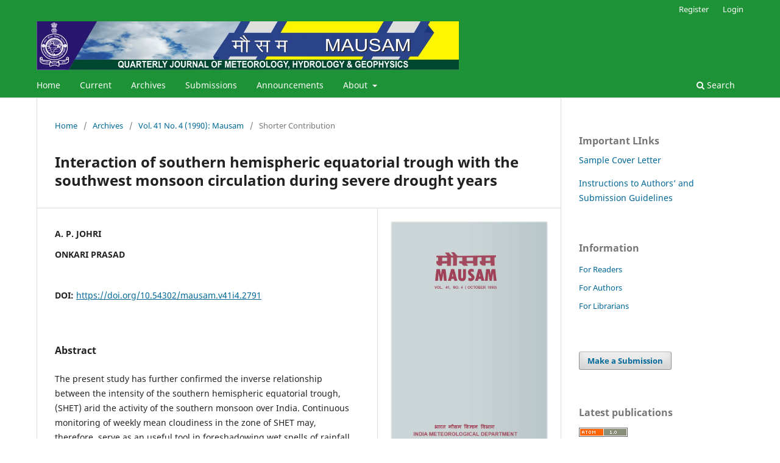

--- FILE ---
content_type: text/html; charset=utf-8
request_url: https://mausamjournal.imd.gov.in/index.php/MAUSAM/article/view/2791
body_size: 7784
content:
<!DOCTYPE html>
<html lang="en" xml:lang="en">
<head>
	<meta charset="utf-8">
	<meta name="viewport" content="width=device-width, initial-scale=1.0">
	<title>
		Interaction of southern hemispheric equatorial trough with the southwest monsoon circulation during severe drought years
							| MAUSAM
			</title>

	
<link rel="icon" href="https://mausamjournal.imd.gov.in/public/journals/1/favicon_en_US.png" />
<meta name="generator" content="Open Journal Systems 3.4.0.9" />
<link rel="schema.DC" href="http://purl.org/dc/elements/1.1/" />
<meta name="DC.Creator.PersonalName" content="A. P.  JOHRI "/>
<meta name="DC.Creator.PersonalName" content="ONKARI  PRASAD"/>
<meta name="DC.Date.created" scheme="ISO8601" content="1990-10-01"/>
<meta name="DC.Date.dateSubmitted" scheme="ISO8601" content="2021-09-23"/>
<meta name="DC.Date.issued" scheme="ISO8601" content="1990-10-01"/>
<meta name="DC.Date.modified" scheme="ISO8601" content="2022-03-14"/>
<meta name="DC.Description" xml:lang="en" content="The present study has further confirmed the inverse relationship between the intensity of the southern hemispheric equatorial trough, (SHET) arid the activity of the southern monsoon over India. Continuous monitoring of weekly mean cloudiness in the zone of SHET may, therefore, serve as an useful tool in foreshadowing wet spells of rainfall over India during the southwest monsoon.
&amp;nbsp;"/>
<meta name="DC.Format" scheme="IMT" content="application/pdf"/>
<meta name="DC.Identifier" content="2791"/>
<meta name="DC.Identifier.pageNumber" content="91-96"/>
<meta name="DC.Identifier.DOI" content="10.54302/mausam.v41i4.2791"/>
<meta name="DC.Identifier.URI" content="https://mausamjournal.imd.gov.in/index.php/MAUSAM/article/view/2791"/>
<meta name="DC.Language" scheme="ISO639-1" content="en"/>
<meta name="DC.Rights" content="Copyright (c) 2021 MAUSAM"/>
<meta name="DC.Rights" content="https://creativecommons.org/licenses/by-nc/4.0"/>
<meta name="DC.Source" content="MAUSAM"/>
<meta name="DC.Source.ISSN" content="0252-9416"/>
<meta name="DC.Source.Issue" content="4"/>
<meta name="DC.Source.Volume" content="41"/>
<meta name="DC.Source.URI" content="https://mausamjournal.imd.gov.in/index.php/MAUSAM"/>
<meta name="DC.Title" content="Interaction of southern hemispheric equatorial trough with the southwest monsoon circulation during severe drought years"/>
<meta name="DC.Type" content="Text.Serial.Journal"/>
<meta name="DC.Type.articleType" content="Shorter Contribution"/>
<meta name="gs_meta_revision" content="1.1"/>
<meta name="citation_journal_title" content="MAUSAM"/>
<meta name="citation_journal_abbrev" content="MAUSAM"/>
<meta name="citation_issn" content="0252-9416"/> 
<meta name="citation_author" content="A. P.  JOHRI "/>
<meta name="citation_author" content="ONKARI  PRASAD"/>
<meta name="citation_title" content="Interaction of southern hemispheric equatorial trough with the southwest monsoon circulation during severe drought years"/>
<meta name="citation_language" content="en"/>
<meta name="citation_date" content="1990/10/01"/>
<meta name="citation_volume" content="41"/>
<meta name="citation_issue" content="4"/>
<meta name="citation_firstpage" content="91"/>
<meta name="citation_lastpage" content="96"/>
<meta name="citation_doi" content="10.54302/mausam.v41i4.2791"/>
<meta name="citation_abstract_html_url" content="https://mausamjournal.imd.gov.in/index.php/MAUSAM/article/view/2791"/>
<meta name="citation_abstract" xml:lang="en" content="The present study has further confirmed the inverse relationship between the intensity of the southern hemispheric equatorial trough, (SHET) arid the activity of the southern monsoon over India. Continuous monitoring of weekly mean cloudiness in the zone of SHET may, therefore, serve as an useful tool in foreshadowing wet spells of rainfall over India during the southwest monsoon.
&amp;nbsp;"/>
<meta name="citation_pdf_url" content="https://mausamjournal.imd.gov.in/index.php/MAUSAM/article/download/2791/2607"/>
	<link rel="stylesheet" href="https://mausamjournal.imd.gov.in/index.php/MAUSAM/$$$call$$$/page/page/css?name=stylesheet" type="text/css" /><link rel="stylesheet" href="https://mausamjournal.imd.gov.in/index.php/MAUSAM/$$$call$$$/page/page/css?name=font" type="text/css" /><link rel="stylesheet" href="https://mausamjournal.imd.gov.in/lib/pkp/styles/fontawesome/fontawesome.css?v=3.4.0.9" type="text/css" /><link rel="stylesheet" href="https://mausamjournal.imd.gov.in/plugins/generic/citationStyleLanguage/css/citationStyleLanguagePlugin.css?v=3.4.0.9" type="text/css" />
</head>
<body class="pkp_page_article pkp_op_view has_site_logo" dir="ltr">

	<div class="pkp_structure_page">

				<header class="pkp_structure_head" id="headerNavigationContainer" role="banner">
						
 <nav class="cmp_skip_to_content" aria-label="Jump to content links">
	<a href="#pkp_content_main">Skip to main content</a>
	<a href="#siteNav">Skip to main navigation menu</a>
		<a href="#pkp_content_footer">Skip to site footer</a>
</nav>

			<div class="pkp_head_wrapper">

				<div class="pkp_site_name_wrapper">
					<button class="pkp_site_nav_toggle">
						<span>Open Menu</span>
					</button>
										<div class="pkp_site_name">
																<a href="						https://mausamjournal.imd.gov.in/index.php/MAUSAM/index
					" class="is_img">
							<img src="https://mausamjournal.imd.gov.in/public/journals/1/pageHeaderLogoImage_en_US.jpg" width="1300" height="150" alt="MAUSAM" />
						</a>
										</div>
				</div>

				
				<nav class="pkp_site_nav_menu" aria-label="Site Navigation">
					<a id="siteNav"></a>
					<div class="pkp_navigation_primary_row">
						<div class="pkp_navigation_primary_wrapper">
																				<ul id="navigationPrimary" class="pkp_navigation_primary pkp_nav_list">
								<li class="">
				<a href="http://mausamjournal.imd.gov.in">
					Home
				</a>
							</li>
								<li class="">
				<a href="https://mausamjournal.imd.gov.in/index.php/MAUSAM/issue/current">
					Current
				</a>
							</li>
								<li class="">
				<a href="https://mausamjournal.imd.gov.in/index.php/MAUSAM/issue/archive">
					Archives
				</a>
							</li>
								<li class="">
				<a href="https://mausamjournal.imd.gov.in/index.php/MAUSAM/about/submissions">
					Submissions
				</a>
							</li>
								<li class="">
				<a href="https://mausamjournal.imd.gov.in/index.php/MAUSAM/announcement">
					Announcements
				</a>
							</li>
								<li class="">
				<a href="https://mausamjournal.imd.gov.in/index.php/MAUSAM/about">
					About
				</a>
									<ul>
																					<li class="">
									<a href="https://mausamjournal.imd.gov.in/index.php/MAUSAM/about">
										About the Journal
									</a>
								</li>
																												<li class="">
									<a href="https://mausamjournal.imd.gov.in/index.php/MAUSAM/Newsletter1">
										Newsletter 
									</a>
								</li>
																												<li class="">
									<a href="https://mausamjournal.imd.gov.in/index.php/MAUSAM/Annualreport">
										Annual Report
									</a>
								</li>
																												<li class="">
									<a href="https://mausamjournal.imd.gov.in/index.php/MAUSAM/AUthorsInformation">
										Authors Information
									</a>
								</li>
																												<li class="">
									<a href="https://mausamjournal.imd.gov.in/index.php/MAUSAM/AbstractBooklet">
										Abstract Booklet AND Compendium of Biennial Mausam Award Research Papers
									</a>
								</li>
																												<li class="">
									<a href="https://mausamjournal.imd.gov.in/index.php/MAUSAM/EC">
										Editorial Committee
									</a>
								</li>
																												<li class="">
									<a href="https://drive.google.com/file/d/1VzCkvhRHJ8k5tg7-G9uqLNGjgoMxL3TK/view?usp=sharing">
										Copyright Notice
									</a>
								</li>
																												<li class="">
									<a href="https://mausamjournal.imd.gov.in/index.php/MAUSAM/ImpactFactor">
										Impact Factor
									</a>
								</li>
																												<li class="">
									<a href="https://drive.google.com/file/d/1PcMDSwaHR3w2P5fxyriz4eKjyH4lmapp/view?usp=sharing">
										Editorial Office
									</a>
								</li>
																												<li class="">
									<a href="https://mausamjournal.imd.gov.in/index.php/MAUSAM/Socialmedia">
										Social Media
									</a>
								</li>
																												<li class="">
									<a href="https://mausamjournal.imd.gov.in/index.php/MAUSAM/about/privacy">
										Privacy Statement
									</a>
								</li>
																		</ul>
							</li>
			</ul>

				

																						<div class="pkp_navigation_search_wrapper">
									<a href="https://mausamjournal.imd.gov.in/index.php/MAUSAM/search" class="pkp_search pkp_search_desktop">
										<span class="fa fa-search" aria-hidden="true"></span>
										Search
									</a>
								</div>
													</div>
					</div>
					<div class="pkp_navigation_user_wrapper" id="navigationUserWrapper">
							<ul id="navigationUser" class="pkp_navigation_user pkp_nav_list">
								<li class="profile">
				<a href="https://mausamjournal.imd.gov.in/index.php/MAUSAM/user/register">
					Register
				</a>
							</li>
								<li class="profile">
				<a href="https://mausamjournal.imd.gov.in/index.php/MAUSAM/login">
					Login
				</a>
							</li>
										</ul>

					</div>
				</nav>
			</div><!-- .pkp_head_wrapper -->
		</header><!-- .pkp_structure_head -->

						<div class="pkp_structure_content has_sidebar">
			<div class="pkp_structure_main" role="main">
				<a id="pkp_content_main"></a>

<div class="page page_article">
			<nav class="cmp_breadcrumbs" role="navigation" aria-label="You are here:">
	<ol>
		<li>
			<a href="https://mausamjournal.imd.gov.in/index.php/MAUSAM/index">
				Home
			</a>
			<span class="separator">/</span>
		</li>
		<li>
			<a href="https://mausamjournal.imd.gov.in/index.php/MAUSAM/issue/archive">
				Archives
			</a>
			<span class="separator">/</span>
		</li>
					<li>
				<a href="https://mausamjournal.imd.gov.in/index.php/MAUSAM/issue/view/121">
					Vol. 41 No. 4 (1990): Mausam
				</a>
				<span class="separator">/</span>
			</li>
				<li class="current" aria-current="page">
			<span aria-current="page">
									Shorter Contribution
							</span>
		</li>
	</ol>
</nav>
	
		  	 <article class="obj_article_details">

		
	<h1 class="page_title">
		Interaction of southern hemispheric equatorial trough with the southwest monsoon circulation during severe drought years
	</h1>

	
	<div class="row">
		<div class="main_entry">

							<section class="item authors">
					<h2 class="pkp_screen_reader">Authors</h2>
					<ul class="authors">
											<li>
							<span class="name">
								A. P.  JOHRI 
							</span>
																																		</li>
											<li>
							<span class="name">
								ONKARI  PRASAD
							</span>
																																		</li>
										</ul>
				</section>
			
																	<section class="item doi">
					<h2 class="label">
												DOI:
					</h2>
					<span class="value">
						<a href="https://doi.org/10.54302/mausam.v41i4.2791">
							https://doi.org/10.54302/mausam.v41i4.2791
						</a>
					</span>
				</section>
			

						
										<section class="item abstract">
					<h2 class="label">Abstract</h2>
					<p>The present study has further confirmed the inverse relationship between the intensity of the southern hemispheric equatorial trough, (SHET) arid the activity of the southern monsoon over India. Continuous monitoring of weekly mean cloudiness in the zone of SHET may, therefore, serve as an useful tool in foreshadowing wet spells of rainfall over India during the southwest monsoon.</p>
<p> </p>
				</section>
			
			

										
				<section class="item downloads_chart">
					<h2 class="label">
						Downloads
					</h2>
					<div class="value">
						<canvas class="usageStatsGraph" data-object-type="Submission" data-object-id="2791"></canvas>
						<div class="usageStatsUnavailable" data-object-type="Submission" data-object-id="2791">
							Download data is not yet available.
						</div>
					</div>
				</section>
			
																										
						
		</div><!-- .main_entry -->

		<div class="entry_details">

										<div class="item cover_image">
					<div class="sub_item">
													<a href="https://mausamjournal.imd.gov.in/index.php/MAUSAM/issue/view/121">
								<img src="https://mausamjournal.imd.gov.in/public/journals/1/cover_issue_121_en_US.jpg" alt="">
							</a>
											</div>
				</div>
			
										<div class="item galleys">
					<h2 class="pkp_screen_reader">
						Downloads
					</h2>
					<ul class="value galleys_links">
													<li>
								
	
													

<a class="obj_galley_link pdf" href="https://mausamjournal.imd.gov.in/index.php/MAUSAM/article/view/2791/2607">
		
	pdf

	</a>
							</li>
											</ul>
				</div>
						
						<div class="item published">
				<section class="sub_item">
					<h2 class="label">
						Published
					</h2>
					<div class="value">
																			<span>1990-10-01</span>
																	</div>
				</section>
							</div>
			
						
										<div class="item issue">

											<section class="sub_item">
							<h2 class="label">
								Issue
							</h2>
							<div class="value">
								<a class="title" href="https://mausamjournal.imd.gov.in/index.php/MAUSAM/issue/view/121">
									Vol. 41 No. 4 (1990): Mausam
								</a>
							</div>
						</section>
					
											<section class="sub_item">
							<h2 class="label">
								Section
							</h2>
							<div class="value">
								Shorter Contribution
							</div>
						</section>
					
											<section class="sub_item">
							<h2 class="label">
								Categories
							</h2>
							<div class="value">
								<ul class="categories">
																			<li><a href="https://mausamjournal.imd.gov.in/index.php/MAUSAM/catalog/category/MONSOONSTUDIES">MONSOON STUDIES</a></li>
																	</ul>
							</div>
						</section>
									</div>
			
																					
										<div class="item copyright">
					<h2 class="label">
						License
					</h2>
																										<p>Copyright (c) 2021 MAUSAM</p>
														<a rel="license" href="https://creativecommons.org/licenses/by-nc/4.0/"><img alt="Creative Commons License" src="//i.creativecommons.org/l/by-nc/4.0/88x31.png" /></a><p>This work is licensed under a <a rel="license" href="https://creativecommons.org/licenses/by-nc/4.0/">Creative Commons Attribution-NonCommercial 4.0 International License</a>.</p>
																<p>All articles published by <strong>MAUSAM</strong> are licensed under the Creative Commons Attribution 4.0 International License. This permits anyone.</p>
<p><strong>Anyone is free:</strong></p>
<ul>
<li>To Share - to copy, distribute and transmit the work</li>
<li>To Remix - to adapt the work.</li>
</ul>
<p>Under the following conditions:</p>
<ul>
<li>Share - copy and redistribute the material in any medium or format</li>
<li>Adapt - remix, transform, and build upon the material for any purpose, even<br />commercially.</li>
</ul>
				</div>
			
				<div class="item citation">
		<section class="sub_item citation_display">
			<h2 class="label">
				How to Cite
			</h2>
			<div class="value">
				<div id="citationOutput" role="region" aria-live="polite">
					<div class="csl-bib-body">
  <div class="csl-entry"><div class="csl-left-margin">[1]</div><div class="csl-right-inline">“Interaction of southern hemispheric equatorial trough with the southwest monsoon circulation during severe drought years”, <i>MAUSAM</i>, vol. 41, no. 4, pp. 91–96, Oct. 1990, doi: <a href="https://doi.org/10.54302/mausam.v41i4.2791">10.54302/mausam.v41i4.2791</a>.</div></div>
</div>
				</div>
				<div class="citation_formats">
					<button class="citation_formats_button label" aria-controls="cslCitationFormats" aria-expanded="false" data-csl-dropdown="true">
						More Citation Formats
					</button>
					<div id="cslCitationFormats" class="citation_formats_list" aria-hidden="true">
						<ul class="citation_formats_styles">
															<li>
									<a
											rel="nofollow"
											aria-controls="citationOutput"
											href="https://mausamjournal.imd.gov.in/index.php/MAUSAM/citationstylelanguage/get/acm-sig-proceedings?submissionId=2791&amp;publicationId=2791&amp;issueId=121"
											data-load-citation
											data-json-href="https://mausamjournal.imd.gov.in/index.php/MAUSAM/citationstylelanguage/get/acm-sig-proceedings?submissionId=2791&amp;publicationId=2791&amp;issueId=121&amp;return=json"
									>
										ACM
									</a>
								</li>
															<li>
									<a
											rel="nofollow"
											aria-controls="citationOutput"
											href="https://mausamjournal.imd.gov.in/index.php/MAUSAM/citationstylelanguage/get/acs-nano?submissionId=2791&amp;publicationId=2791&amp;issueId=121"
											data-load-citation
											data-json-href="https://mausamjournal.imd.gov.in/index.php/MAUSAM/citationstylelanguage/get/acs-nano?submissionId=2791&amp;publicationId=2791&amp;issueId=121&amp;return=json"
									>
										ACS
									</a>
								</li>
															<li>
									<a
											rel="nofollow"
											aria-controls="citationOutput"
											href="https://mausamjournal.imd.gov.in/index.php/MAUSAM/citationstylelanguage/get/apa?submissionId=2791&amp;publicationId=2791&amp;issueId=121"
											data-load-citation
											data-json-href="https://mausamjournal.imd.gov.in/index.php/MAUSAM/citationstylelanguage/get/apa?submissionId=2791&amp;publicationId=2791&amp;issueId=121&amp;return=json"
									>
										APA
									</a>
								</li>
															<li>
									<a
											rel="nofollow"
											aria-controls="citationOutput"
											href="https://mausamjournal.imd.gov.in/index.php/MAUSAM/citationstylelanguage/get/associacao-brasileira-de-normas-tecnicas?submissionId=2791&amp;publicationId=2791&amp;issueId=121"
											data-load-citation
											data-json-href="https://mausamjournal.imd.gov.in/index.php/MAUSAM/citationstylelanguage/get/associacao-brasileira-de-normas-tecnicas?submissionId=2791&amp;publicationId=2791&amp;issueId=121&amp;return=json"
									>
										ABNT
									</a>
								</li>
															<li>
									<a
											rel="nofollow"
											aria-controls="citationOutput"
											href="https://mausamjournal.imd.gov.in/index.php/MAUSAM/citationstylelanguage/get/chicago-author-date?submissionId=2791&amp;publicationId=2791&amp;issueId=121"
											data-load-citation
											data-json-href="https://mausamjournal.imd.gov.in/index.php/MAUSAM/citationstylelanguage/get/chicago-author-date?submissionId=2791&amp;publicationId=2791&amp;issueId=121&amp;return=json"
									>
										Chicago
									</a>
								</li>
															<li>
									<a
											rel="nofollow"
											aria-controls="citationOutput"
											href="https://mausamjournal.imd.gov.in/index.php/MAUSAM/citationstylelanguage/get/harvard-cite-them-right?submissionId=2791&amp;publicationId=2791&amp;issueId=121"
											data-load-citation
											data-json-href="https://mausamjournal.imd.gov.in/index.php/MAUSAM/citationstylelanguage/get/harvard-cite-them-right?submissionId=2791&amp;publicationId=2791&amp;issueId=121&amp;return=json"
									>
										Harvard
									</a>
								</li>
															<li>
									<a
											rel="nofollow"
											aria-controls="citationOutput"
											href="https://mausamjournal.imd.gov.in/index.php/MAUSAM/citationstylelanguage/get/ieee?submissionId=2791&amp;publicationId=2791&amp;issueId=121"
											data-load-citation
											data-json-href="https://mausamjournal.imd.gov.in/index.php/MAUSAM/citationstylelanguage/get/ieee?submissionId=2791&amp;publicationId=2791&amp;issueId=121&amp;return=json"
									>
										IEEE
									</a>
								</li>
															<li>
									<a
											rel="nofollow"
											aria-controls="citationOutput"
											href="https://mausamjournal.imd.gov.in/index.php/MAUSAM/citationstylelanguage/get/modern-language-association?submissionId=2791&amp;publicationId=2791&amp;issueId=121"
											data-load-citation
											data-json-href="https://mausamjournal.imd.gov.in/index.php/MAUSAM/citationstylelanguage/get/modern-language-association?submissionId=2791&amp;publicationId=2791&amp;issueId=121&amp;return=json"
									>
										MLA
									</a>
								</li>
															<li>
									<a
											rel="nofollow"
											aria-controls="citationOutput"
											href="https://mausamjournal.imd.gov.in/index.php/MAUSAM/citationstylelanguage/get/turabian-fullnote-bibliography?submissionId=2791&amp;publicationId=2791&amp;issueId=121"
											data-load-citation
											data-json-href="https://mausamjournal.imd.gov.in/index.php/MAUSAM/citationstylelanguage/get/turabian-fullnote-bibliography?submissionId=2791&amp;publicationId=2791&amp;issueId=121&amp;return=json"
									>
										Turabian
									</a>
								</li>
															<li>
									<a
											rel="nofollow"
											aria-controls="citationOutput"
											href="https://mausamjournal.imd.gov.in/index.php/MAUSAM/citationstylelanguage/get/vancouver?submissionId=2791&amp;publicationId=2791&amp;issueId=121"
											data-load-citation
											data-json-href="https://mausamjournal.imd.gov.in/index.php/MAUSAM/citationstylelanguage/get/vancouver?submissionId=2791&amp;publicationId=2791&amp;issueId=121&amp;return=json"
									>
										Vancouver
									</a>
								</li>
													</ul>
													<div class="label">
								Download Citation
							</div>
							<ul class="citation_formats_styles">
																	<li>
										<a href="https://mausamjournal.imd.gov.in/index.php/MAUSAM/citationstylelanguage/download/ris?submissionId=2791&amp;publicationId=2791&amp;issueId=121">
											<span class="fa fa-download"></span>
											Endnote/Zotero/Mendeley (RIS)
										</a>
									</li>
																	<li>
										<a href="https://mausamjournal.imd.gov.in/index.php/MAUSAM/citationstylelanguage/download/bibtex?submissionId=2791&amp;publicationId=2791&amp;issueId=121">
											<span class="fa fa-download"></span>
											BibTeX
										</a>
									</li>
															</ul>
											</div>
				</div>
			</div>
		</section>
	</div>


		</div><!-- .entry_details -->
	</div><!-- .row -->

</article>

	<div id="articlesBySameAuthorList">
						<h3>Most read articles by the same author(s)</h3>

			<ul>
																													<li>
													B.  LAL,
													O. P.  SINGH,
													ONKARI  PRASAD,
													S. K. ROY  BHOWMIK,
													S. R.  KALSI ,
													S. K.  SUBRAMANIAN,
												<a href="https://mausamjournal.imd.gov.in/index.php/MAUSAM/article/view/468">
							District level value-added dynamical-synoptic forecast system for rainfall
						</a>,
						<a href="https://mausamjournal.imd.gov.in/index.php/MAUSAM/issue/view/44">
							MAUSAM: Vol. 57 No. 2 (2006): MAUSAM
						</a>
					</li>
																													<li>
													O. P.  SINGH,
													B.  LAL,
													ONKARI  PRASAD,
												<a href="https://mausamjournal.imd.gov.in/index.php/MAUSAM/article/view/1094">
							Value addition in district level dynamical forecast during monsoon depressions and storms
						</a>,
						<a href="https://mausamjournal.imd.gov.in/index.php/MAUSAM/issue/view/69">
							MAUSAM: Vol. 58 No. 1 (2007): MAUSAM
						</a>
					</li>
																													<li>
													O.P.  SINGH,
													ONKARI  PRASAD,
												<a href="https://mausamjournal.imd.gov.in/index.php/MAUSAM/article/view/291">
							District-level forecast of northeast monsoon rainfall over Tamilnadu using Indian Ocean dipole mode index
						</a>,
						<a href="https://mausamjournal.imd.gov.in/index.php/MAUSAM/issue/view/31">
							MAUSAM: Vol. 62 No. 2 (2011): MAUSAM
						</a>
					</li>
																													<li>
													B.  LAL,
													O. P.  SINGH ,
													ONKARI  PRASAD,
												<a href="https://mausamjournal.imd.gov.in/index.php/MAUSAM/article/view/485">
							Value addition in district level dynamical forecast during intense rainfall spells over the west coast of India
						</a>,
						<a href="https://mausamjournal.imd.gov.in/index.php/MAUSAM/issue/view/45">
							MAUSAM: Vol. 57 No. 3 (2006): MAUSAM
						</a>
					</li>
																													<li>
													S. K. GHOSH,
													H. N. GUPTA,
													A. P.  JOHRI,
												<a href="https://mausamjournal.imd.gov.in/index.php/MAUSAM/article/view/3154">
							A comparative hydro meteorological study of the historical floods in the Yamuna river
						</a>,
						<a href="https://mausamjournal.imd.gov.in/index.php/MAUSAM/issue/view/169">
							MAUSAM: Vol. 33 No. 2 (1982): MAUSAM
						</a>
					</li>
																													<li>
													ONKARI  PRASAD,
													AARAMA  SASTRY,
													AK HANSDA,
													US DE,
												<a href="https://mausamjournal.imd.gov.in/index.php/MAUSAM/article/view/3676">
							Role of southern hemispheric equatorial trough in medium range forecasting
						</a>,
						<a href="https://mausamjournal.imd.gov.in/index.php/MAUSAM/issue/view/186">
							MAUSAM: Vol. 39 No. 2 (1988): MAUSAM
						</a>
					</li>
																													<li>
													D. S.  UPADHYAY ,
													ONKARI  PRASAD,
												<a href="https://mausamjournal.imd.gov.in/index.php/MAUSAM/article/view/2298">
							Large scale vertical motion
						</a>,
						<a href="https://mausamjournal.imd.gov.in/index.php/MAUSAM/issue/view/127">
							MAUSAM: Vol. 26 No. 3 (1975): MAUSAM
						</a>
					</li>
																													<li>
													D. K.  MISHRA,
													G.R.  GUPTA,
													ONKARI  PRASAD,
													TRIBHUWAN  NATH,
												<a href="https://mausamjournal.imd.gov.in/index.php/MAUSAM/article/view/3193">
							Some aspects of southwest monsoon as seen In satellite cloud imagery
						</a>,
						<a href="https://mausamjournal.imd.gov.in/index.php/MAUSAM/issue/view/171">
							MAUSAM: Vol. 42 No. 3 (1991): Mausam
						</a>
					</li>
																													<li>
													G. R.  GUPTA,
													ONKARI  PRASAD,
												<a href="https://mausamjournal.imd.gov.in/index.php/MAUSAM/article/view/3062">
							Activity of southern Indiar1 Ocean convergence zone as seen in satellite cloud data during pre-monsoon months
						</a>,
						<a href="https://mausamjournal.imd.gov.in/index.php/MAUSAM/issue/view/166">
							MAUSAM: Vol. 42 No. 2 (1991): Mausam
						</a>
					</li>
																													<li>
													Onkari  Prasad,
													A.P.  Johri,
													 R.N.  Mathur,
												<a href="https://mausamjournal.imd.gov.in/index.php/MAUSAM/article/view/1892">
							Relationship between the activity of Southern Hemisphere equatorial trough as seen in satellite cloud data and northeast monsoon – A Pilot study 
						</a>,
						<a href="https://mausamjournal.imd.gov.in/index.php/MAUSAM/issue/view/113">
							MAUSAM: Vol. 45 No. 1 (1994): MAUSAM
						</a>
					</li>
							</ul>
			<div id="articlesBySameAuthorPages">
				<strong>1</strong>&nbsp;<a href="https://mausamjournal.imd.gov.in/index.php/MAUSAM/article/view/2791?articlesBySameAuthorPage=2#articlesBySameAuthor">2</a>&nbsp;<a href="https://mausamjournal.imd.gov.in/index.php/MAUSAM/article/view/2791?articlesBySameAuthorPage=2#articlesBySameAuthor">&gt;</a>&nbsp;<a href="https://mausamjournal.imd.gov.in/index.php/MAUSAM/article/view/2791?articlesBySameAuthorPage=2#articlesBySameAuthor">&gt;&gt;</a>&nbsp;
			</div>
			</div>


</div><!-- .page -->

	</div><!-- pkp_structure_main -->

									<div class="pkp_structure_sidebar left" role="complementary">
				<div class="pkp_block block_custom" id="customblock-importantlinks">
	<h2 class="title">Important LInks</h2>
	<div class="content">
		<p><a href="https://drive.google.com/file/d/123zGbWnN37RBR_IaTKaQP0fkW8zWY5ci/view" target="_blank" rel="noopener">Sample Cover Letter</a></p>
<p><a href="https://drive.google.com/file/d/1p1rmTqDE32dvzKfVivc0vTDSRxP0f3d6/view" target="_blank" rel="noopener">Instructions to Authors’ and Submission Guidelines</a></p>
	</div>
</div>
<div class="pkp_block block_information">
	<h2 class="title">Information</h2>
	<div class="content">
		<ul>
							<li>
					<a href="https://mausamjournal.imd.gov.in/index.php/MAUSAM/information/readers">
						For Readers
					</a>
				</li>
										<li>
					<a href="https://mausamjournal.imd.gov.in/index.php/MAUSAM/information/authors">
						For Authors
					</a>
				</li>
										<li>
					<a href="https://mausamjournal.imd.gov.in/index.php/MAUSAM/information/librarians">
						For Librarians
					</a>
				</li>
					</ul>
	</div>
</div>
<div class="pkp_block block_make_submission">
	<h2 class="pkp_screen_reader">
		Make a Submission
	</h2>

	<div class="content">
		<a class="block_make_submission_link" href="https://mausamjournal.imd.gov.in/index.php/MAUSAM/about/submissions">
			Make a Submission
		</a>
	</div>
</div>
<div class="pkp_block block_web_feed">
	<h2 class="title">Latest publications</h2>
	<div class="content">
		<ul>
			<li>
				<a href="https://mausamjournal.imd.gov.in/index.php/MAUSAM/gateway/plugin/WebFeedGatewayPlugin/atom">
					<img src="https://mausamjournal.imd.gov.in/lib/pkp/templates/images/atom.svg" alt="Atom logo">
				</a>
			</li>
			<li>
				<a href="https://mausamjournal.imd.gov.in/index.php/MAUSAM/gateway/plugin/WebFeedGatewayPlugin/rss2">
					<img src="https://mausamjournal.imd.gov.in/lib/pkp/templates/images/rss20_logo.svg" alt="RSS2 logo">
				</a>
			</li>
			<li>
				<a href="https://mausamjournal.imd.gov.in/index.php/MAUSAM/gateway/plugin/WebFeedGatewayPlugin/rss">
					<img src="https://mausamjournal.imd.gov.in/lib/pkp/templates/images/rss10_logo.svg" alt="RSS1 logo">
				</a>
			</li>
		</ul>
	</div>
</div>

			</div><!-- pkp_sidebar.left -->
			</div><!-- pkp_structure_content -->

<div class="pkp_structure_footer_wrapper" role="contentinfo">
	<a id="pkp_content_footer"></a>

	<div class="pkp_structure_footer">

					<div class="pkp_footer_content">
				<p>MAUSAM, the quarterly research journal brought out by the India Meteorological Department (IMD)</p>
<div class="QTextCode___StyledCssComponent-sc-1j2dh40-0 bcLMOF"><strong>Follow MAUSAM Journal on:</strong></div>
<p>  <a title="Facebook" href="https://www.facebook.com/profile.php?id=100056807155298" target="_blank" rel="noopener"><img src="https://mausamjournal.imd.gov.in/public/site/images/ed-mausam/blobid0-ce6150fa9e92b89664b516f0b7c47a13.png" width="48" height="48" /></a>      <a title="Twitter" href="https://twitter.com/MausamJournal?t=5rd2F-1HONmd1FKg8jEMnw&amp;s=08" target="_blank" rel="noopener"><img src="https://mausamjournal.imd.gov.in/public/site/images/ed-mausam/blobid1-1f20ce120e9b085185083951c0a58a51.png" width="48" height="48" /></a>       <a title="LinkedIn" href="https://www.linkedin.com/in/mausam-journal-56a234b5/" target="_blank" rel="noopener"><img src="https://mausamjournal.imd.gov.in/public/site/images/ed-mausam/blobid2-6592b88b99f5b1dba6692573fb02b33f.png" width="48" height="48" /></a>      <a style="color: #009de5;" title="Instagram" href="https://www.instagram.com/mausam_journal/" target="_blank" rel="noopener"><img src="https://mausamjournal.imd.gov.in/public/site/images/ed-mausam/blobid3-59ba6b02e514bfd04bb178e298d4f341.png" width="48" height="48" /></a>      <a style="color: #009de5;" title="YouTube" href="https://www.youtube.com/channel/UCKvoA2rODHPYGBjoFUT486Q" target="_blank" rel="noopener"><img src="https://mausamjournal.imd.gov.in/public/site/images/ed-mausam/blobid4-e455db7de54675bf2786a76a33a84bfc.png" width="48" height="48" /></a></p>
<p><strong>   </strong></p>
<table style="height: 487px;" width="673">
<tbody>
<tr>
<td width="213">
<p><strong>About us</strong></p>
</td>
<td width="213">
<p><strong>Other Publications</strong></p>
</td>
<td width="213">
<p><strong>Discover Content</strong></p>
</td>
</tr>
<tr>
<td width="213">
<p><a href="https://mausamjournal.imd.gov.in/index.php/MAUSAM/about"><strong>About the Journal</strong></a></p>
</td>
<td width="213">
<p><a href="https://mausamjournal.imd.gov.in/index.php/MAUSAM/Newsletter1"><strong>NewsLetter</strong></a></p>
</td>
<td width="213">
<p><a href="https://mausamjournal.imd.gov.in/index.php/MAUSAM/search/search"><strong>Search an Article</strong></a></p>
</td>
</tr>
<tr>
<td width="213">
<p><a href="https://mausamjournal.imd.gov.in/index.php/MAUSAM/EC"><strong>Editorial Committee</strong></a></p>
</td>
<td width="213">
<p><a href="https://mausamjournal.imd.gov.in/index.php/MAUSAM/Annualreport"><strong>Annual Report</strong></a></p>
</td>
<td width="213">
<p><strong> </strong></p>
</td>
</tr>
<tr>
<td width="213">
<p><strong>New Entries </strong></p>
<p><strong><a href="https://mausamjournal.imd.gov.in/index.php/MAUSAM/submission/wizard">Make a New Submission</a> </strong></p>
</td>
<td width="213">
<p> </p>
<p><strong>Privacy Policy</strong></p>
<p><strong><a href="https://mausamjournal.imd.gov.in/index.php/MAUSAM/about/privacy">Privacy statement</a></strong></p>
<p> </p>
</td>
<td width="213">
<p> </p>
<p><strong>Contact us:</strong></p>
<p><strong>Phone:</strong></p>
<p>011-24344298/011-24344522</p>
</td>
</tr>
<tr>
<td width="213">
<p> </p>
</td>
<td width="213">
<p><strong> e-mail @ -          <a href="mailto:mausam.imd@imd.gov.in">mausam.imd@imd.gov.in</a>, <a href="mailto:mausampublication@gmail.com">mausampublication@gmail.com</a> </strong></p>
</td>
<td width="213">
<p><strong> </strong></p>
</td>
</tr>
<tr>
<td width="213"> </td>
<td width="213"> </td>
<td width="213"> </td>
</tr>
</tbody>
</table>
<p><strong> </strong><strong>                                                                                                    </strong></p>
<p>                                                                                                           <a title="page view counter" href="https://www.freecounterstat.com"><img title="page view counter" src="https://counter2.stat.ovh/private/freecounterstat.php?c=49zx6mnayefaz68hnw3wb8gnp3171z29" alt="page view counter" border="0" /></a></p>
			</div>
		
		<div class="pkp_brand_footer">
			<a href="https://mausamjournal.imd.gov.in/index.php/MAUSAM/about/aboutThisPublishingSystem">
				<img alt="More information about the publishing system, Platform and Workflow by OJS/PKP." src="https://mausamjournal.imd.gov.in/templates/images/ojs_brand.png">
			</a>
		</div>
	</div>
</div><!-- pkp_structure_footer_wrapper -->

</div><!-- pkp_structure_page -->

<script src="https://mausamjournal.imd.gov.in/lib/pkp/lib/vendor/components/jquery/jquery.min.js?v=3.4.0.9" type="text/javascript"></script><script src="https://mausamjournal.imd.gov.in/lib/pkp/lib/vendor/components/jqueryui/jquery-ui.min.js?v=3.4.0.9" type="text/javascript"></script><script src="https://mausamjournal.imd.gov.in/plugins/themes/default/js/lib/popper/popper.js?v=3.4.0.9" type="text/javascript"></script><script src="https://mausamjournal.imd.gov.in/plugins/themes/default/js/lib/bootstrap/util.js?v=3.4.0.9" type="text/javascript"></script><script src="https://mausamjournal.imd.gov.in/plugins/themes/default/js/lib/bootstrap/dropdown.js?v=3.4.0.9" type="text/javascript"></script><script src="https://mausamjournal.imd.gov.in/plugins/themes/default/js/main.js?v=3.4.0.9" type="text/javascript"></script><script src="https://mausamjournal.imd.gov.in/plugins/generic/citationStyleLanguage/js/articleCitation.js?v=3.4.0.9" type="text/javascript"></script><script type="text/javascript">var pkpUsageStats = pkpUsageStats || {};pkpUsageStats.data = pkpUsageStats.data || {};pkpUsageStats.data.Submission = pkpUsageStats.data.Submission || {};pkpUsageStats.data.Submission[2791] = {"data":{"1990":{"10":0,"11":0,"12":0},"1991":{"1":0,"2":0,"3":0,"4":0,"5":0,"6":0,"7":0,"8":0,"9":0,"10":0,"11":0,"12":0},"1992":{"1":0,"2":0,"3":0,"4":0,"5":0,"6":0,"7":0,"8":0,"9":0,"10":0,"11":0,"12":0},"1993":{"1":0,"2":0,"3":0,"4":0,"5":0,"6":0,"7":0,"8":0,"9":0,"10":0,"11":0,"12":0},"1994":{"1":0,"2":0,"3":0,"4":0,"5":0,"6":0,"7":0,"8":0,"9":0,"10":0,"11":0,"12":0},"1995":{"1":0,"2":0,"3":0,"4":0,"5":0,"6":0,"7":0,"8":0,"9":0,"10":0,"11":0,"12":0},"1996":{"1":0,"2":0,"3":0,"4":0,"5":0,"6":0,"7":0,"8":0,"9":0,"10":0,"11":0,"12":0},"1997":{"1":0,"2":0,"3":0,"4":0,"5":0,"6":0,"7":0,"8":0,"9":0,"10":0,"11":0,"12":0},"1998":{"1":0,"2":0,"3":0,"4":0,"5":0,"6":0,"7":0,"8":0,"9":0,"10":0,"11":0,"12":0},"1999":{"1":0,"2":0,"3":0,"4":0,"5":0,"6":0,"7":0,"8":0,"9":0,"10":0,"11":0,"12":0},"2000":{"1":0,"2":0,"3":0,"4":0,"5":0,"6":0,"7":0,"8":0,"9":0,"10":0,"11":0,"12":0},"2001":{"1":0,"2":0,"3":0,"4":0,"5":0,"6":0,"7":0,"8":0,"9":0,"10":0,"11":0,"12":0},"2002":{"1":0,"2":0,"3":0,"4":0,"5":0,"6":0,"7":0,"8":0,"9":0,"10":0,"11":0,"12":0},"2003":{"1":0,"2":0,"3":0,"4":0,"5":0,"6":0,"7":0,"8":0,"9":0,"10":0,"11":0,"12":0},"2004":{"1":0,"2":0,"3":0,"4":0,"5":0,"6":0,"7":0,"8":0,"9":0,"10":0,"11":0,"12":0},"2005":{"1":0,"2":0,"3":0,"4":0,"5":0,"6":0,"7":0,"8":0,"9":0,"10":0,"11":0,"12":0},"2006":{"1":0,"2":0,"3":0,"4":0,"5":0,"6":0,"7":0,"8":0,"9":0,"10":0,"11":0,"12":0},"2007":{"1":0,"2":0,"3":0,"4":0,"5":0,"6":0,"7":0,"8":0,"9":0,"10":0,"11":0,"12":0},"2008":{"1":0,"2":0,"3":0,"4":0,"5":0,"6":0,"7":0,"8":0,"9":0,"10":0,"11":0,"12":0},"2009":{"1":0,"2":0,"3":0,"4":0,"5":0,"6":0,"7":0,"8":0,"9":0,"10":0,"11":0,"12":0},"2010":{"1":0,"2":0,"3":0,"4":0,"5":0,"6":0,"7":0,"8":0,"9":0,"10":0,"11":0,"12":0},"2011":{"1":0,"2":0,"3":0,"4":0,"5":0,"6":0,"7":0,"8":0,"9":0,"10":0,"11":0,"12":0},"2012":{"1":0,"2":0,"3":0,"4":0,"5":0,"6":0,"7":0,"8":0,"9":0,"10":0,"11":0,"12":0},"2013":{"1":0,"2":0,"3":0,"4":0,"5":0,"6":0,"7":0,"8":0,"9":0,"10":0,"11":0,"12":0},"2014":{"1":0,"2":0,"3":0,"4":0,"5":0,"6":0,"7":0,"8":0,"9":0,"10":0,"11":0,"12":0},"2015":{"1":0,"2":0,"3":0,"4":0,"5":0,"6":0,"7":0,"8":0,"9":0,"10":0,"11":0,"12":0},"2016":{"1":0,"2":0,"3":0,"4":0,"5":0,"6":0,"7":0,"8":0,"9":0,"10":0,"11":0,"12":0},"2017":{"1":0,"2":0,"3":0,"4":0,"5":0,"6":0,"7":0,"8":0,"9":0,"10":0,"11":0,"12":0},"2018":{"1":0,"2":0,"3":0,"4":0,"5":0,"6":0,"7":0,"8":0,"9":0,"10":0,"11":0,"12":0},"2019":{"1":0,"2":0,"3":0,"4":0,"5":0,"6":0,"7":0,"8":0,"9":0,"10":0,"11":0,"12":0},"2020":{"1":0,"2":0,"3":0,"4":0,"5":0,"6":0,"7":0,"8":0,"9":0,"10":0,"11":0,"12":0},"2021":{"1":0,"2":0,"3":0,"4":0,"5":0,"6":0,"7":0,"8":0,"9":0,"10":0,"11":0,"12":0},"2022":{"1":0,"2":"1","3":"3","4":"3","5":"2","6":"1","7":0,"8":"1","9":"1","10":"1","11":"3","12":0},"2023":{"1":"9","2":0,"3":"1","4":"1","5":"16","6":"12","7":"2","8":0,"9":0,"10":"1","11":0,"12":0},"2024":{"1":"1","2":0,"3":"1","4":"4","5":"2","6":0,"7":"6","8":"3","9":"1","10":"1","11":"2","12":0},"2025":{"1":0,"2":"1","3":"5","4":"5","5":"1","6":"4","7":"3","8":"5","9":"1","10":"5","11":"1","12":0},"2026":{"1":"16","2":0}},"label":"All Downloads","color":"79,181,217","total":126};</script><script src="https://mausamjournal.imd.gov.in/lib/pkp/js/lib/Chart.min.js?v=3.4.0.9" type="text/javascript"></script><script type="text/javascript">var pkpUsageStats = pkpUsageStats || {};pkpUsageStats.locale = pkpUsageStats.locale || {};pkpUsageStats.locale.months = ["Jan","Feb","Mar","Apr","May","Jun","Jul","Aug","Sep","Oct","Nov","Dec"];pkpUsageStats.config = pkpUsageStats.config || {};pkpUsageStats.config.chartType = "bar";</script><script src="https://mausamjournal.imd.gov.in/lib/pkp/js/usage-stats-chart.js?v=3.4.0.9" type="text/javascript"></script><script type="text/javascript">
(function (w, d, s, l, i) { w[l] = w[l] || []; var f = d.getElementsByTagName(s)[0],
j = d.createElement(s), dl = l != 'dataLayer' ? '&l=' + l : ''; j.async = true;
j.src = 'https://www.googletagmanager.com/gtag/js?id=' + i + dl; f.parentNode.insertBefore(j, f);
function gtag(){dataLayer.push(arguments)}; gtag('js', new Date()); gtag('config', i); })
(window, document, 'script', 'dataLayer', 'G-538TSZY63Q');
</script>


</body>
</html>
